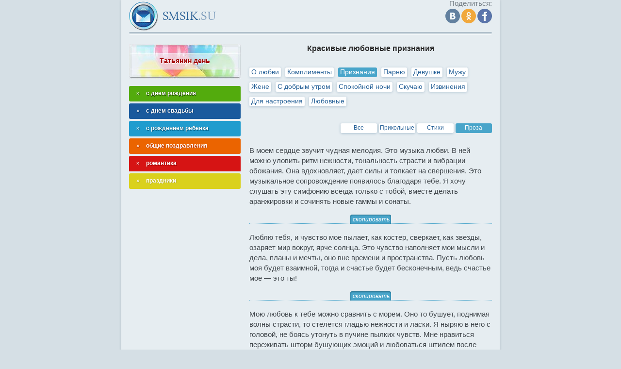

--- FILE ---
content_type: text/html; charset=cp1251
request_url: https://smsik.su/priznaniya-v-ljubvi/proza.html
body_size: 5986
content:
<!DOCTYPE html PUBLIC "-//W3C//DTD XHTML 1.0 Strict//EN" "http://www.w3.org/TR/xhtml1/DTD/xhtml1-strict.dtd">
<html lang="ru" xmlns="http://www.w3.org/1999/xhtml"><head>
<title>Красивые любовные признания в прозе</title>
<meta http-equiv="X-UA-Compatible" content="IE=EmulateIE8" />
<meta http-equiv="Content-Language" content="ru" />
<meta http-equiv="Content-Type" content="text/html; charset=windows-1251" />
<meta name="keywords" content="любовные признания прозе красивые" />
<meta name="description" content="Пара красивых фраз в прозе помогут легко и чувственно признаться в любви. Искренние слова создадут ауру нежности и страсти, настроят на романтический лад." />
<meta name="viewport" content="width=device-width, initial-scale=1.0" />
<meta property="og:image" content="https://smsik.su/i/s.jpg" />
<style> html,body,h1,p,img{margin:0;padding:0;border:0}body{background:#d5dfe5;color:#292929;font:15px/14px tahoma,arial,serif;position:relative}a{color:#286298}#con{background:#d5dfe5;position:relative;min-height:100%;width:100%;max-width:788px;min-width:300px;overflow:hidden;margin:0 auto}#wr{background:#e6edf1;width:95%;margin:0 auto;padding:0 2%;min-height:100%;position:relative}#l{width:180px;height:60px;top:3px;left:2%;overflow:hidden;position:absolute;display:block}#sc{right:2%;overflow:hidden;position:absolute;display:block;text-align:right;color:#737d84}#sc span{display:inline-block;vertical-align:middle;width:30px;height:30px;overflow:hidden;margin-left:3px;margin-top:4px}#ma{padding:91px 0 0 0;overflow:hidden}#ct{position:relative;width:100%;max-width:500px;min-width:300px;margin:0 0 0 248px}#sb{position:absolute;top:91px;width:230px}#ct h1{font-size:16px;line-height:18px;padding:0 0 30px 0;text-align:center}#ct h2{font-size:14px;line-height:14px;padding:15px 0 0 15px;text-align:left}#ct .ts{min-height:200px}#ct .ts p{text-indent:25px;margin:0 0 15px 0;line-height:21px;text-align:justify}#ct .tp{margin:0 0 15px 0;line-height:19px;text-align:justify}#ct .ta{line-height:30px;width:100%;margin:20px 0 100px 0;text-align:center}#ct .ta2,#ct .ta3{overflow:hidden;zoom:1;width:50%;text-align:center}#ct .ta2{float:left}#ct .tn{padding:0 0 35px 0;color:#41474c;line-height:21px;border-bottom:1px dotted #49a5ca;margin:0 0 17px 0;position:relative;text-align:left}#ct .tn p{display:inline-block;text-align:left}#ct .tn p+p{padding:18px 0 0 0}#ct .tc{display:block;position:absolute;left:-42px;margin-left:50%;bottom:-1px;width:74px;height:19px;background:#49a5ca;font-size:12px;font-family:arial;font-style:italic;color:#fff;padding:0 5px}.nm45{text-align:right;margin:25px 0}.nm4,.nm41,.nm5,.nm51,.nm6,.nm7{display:inline-block;vertical-align:middle;width:35px;height:25px;background:#fff;text-decoration:none;font-size:12px;padding:10px 0 0 0}.nm5,.nm51,.nm7{color:#fff;background:#49a5ca}.nm4,.nm41,.nm5,.nm51,.nm6,.nm7{width:75px;height:18px;border-radius:3px;text-align:center;padding-top:2px}.nm6,.nm7{width:auto;padding-left:4px;padding-right:4px;margin:0 5px 10px 0;font-size:14px}.nm8{display:block;text-indent:0;text-align:left;margin-top:5px;line-height:14px}.mn{width:230px;margin:0 0 4px 0;font-size:12px}.mn>span,.mn>a{padding:8px 15px 10px 35px;display:block;color:#fff;font-weight:bold;text-decoration:none;position:relative;border-radius:3px}.mn>span{border-radius:3px 3px 0 0}.mn2{width:230px;margin:0 0 15px 0;font-size:12px}.mn2>span,.mn2>a{text-align:center;width:230px;height:45px;font-size:14px;line-height:16px;padding:26px 0 0 0;display:block;color:#a10000;font-weight:bold;text-decoration:none;position:relative;text-shadow:#fff 1px 1px 0}.mn .mns,.mn2 .mns{display:block;border-radius:0 0 3px 3px;overflow:hidden}.mn .mns>a,.mn .mns>strong,.mn .mns>.mnf2,.mn2 .mns>a,.mn2 .mns>strong{display:block;padding:7px 15px 8px 15px;color:#262626;text-decoration:none}.mn .mns>a.a{text-decoration:underline}.mn .mns>.mnf{display:block;color:#262626;font-size:12px;margin:-4px 0 0 0;padding:2px 0 9px 15px;position:relative}.mn .mns>.mnf a,.mn .mns>.mnf2 a{color:#262626}.mn.gr>span,.mn.gr>a{background:#53ab0d;text-shadow:#1b3c00 1px 1px 1px}.mn.gr .mns{border-left:1px solid #aecc96;border-right:1px solid #aecc96}.mn.gr .mns>a{background:#d1f1b7;border-top:1px solid #e9fbda;border-bottom:1px solid #aecc96}.mn.gr .mns>strong,.mn.gr .mns>a.a,.mn.gr .mns>.mnf2{background:#e9fbda;border-top:1px solid #e9fbda;border-bottom:1px solid #aecc96}.mn.gr .mns>.mnf{background:#e9fbda;border-bottom:1px solid #aecc96}.mn.bl>span,.mn.bl>a{background:#1a5a9d;text-shadow:#043261 1px 1px 1px}.mn.bl .mns{border-left:1px solid #9eb3c9;border-right:1px solid #9eb3c9}.mn.bl .mns>a{background:#d1dde9;border-top:1px solid #e6eef7;border-bottom:1px solid #9eb3c9}.mn.bl .mns>strong{background:#dde8f2;border-top:1px solid #dde8f2;border-bottom:1px solid #9eb3c9}.mn.sbl>span,.mn.sbl>a{background:#209cce;text-shadow:#015273 1px 1px 1px}.mn.sbl .mns{border-left:1px solid #8fb3c2;border-right:1px solid #8fb3c2}.mn.sbl .mns>a{background:#c3d9e8;border-top:1px solid #e6eef7;border-bottom:1px solid #8fb3c2}.mn.sbl .mns>strong{background:#dceaf4;border-top:1px solid #dceaf4;border-bottom:1px solid #8fb3c2}.mn.or>span,.mn.or>a{background:#eb6400;text-shadow:#b93400 1px 1px 1px}.mn.or .mns{border-left:1px solid #d5ab8c;border-right:1px solid #d5ab8c}.mn.or .mns>a{background:#f1e5dc;border-top:1px solid #f7eee7;border-bottom:1px solid #d5ab8c}.mn.or .mns>strong,.mn.or .mns>a.a,.mn.or .mns>.mnf2{background:#f7eee7;border-top:1px solid #f7eee7;border-bottom:1px solid #d5ab8c}.mn.rd>span,.mn.rd>a{background:#d61414;text-shadow:#990404 1px 1px 1px}.mn.rd .mns{border-left:1px solid #d7a9a9;border-right:1px solid #d7a9a9}.mn.rd .mns>a{background:#f1e5dc;border-top:1px solid #f7eee7;border-bottom:1px solid #d7a9a9}.mn.rd .mns>strong,.mn.rd .mns>a.a,.mn.rd .mns>.mnf2{background:#fcefef;border-top:1px solid #fcefef;border-bottom:1px solid #d7a9a9}.mn.rd .mns>.mnf{background:#fcefef;border-bottom:1px solid #d7a9a9}.mn.ye>span,.mn.ye>a{background:#dad11d;text-shadow:#aea833 1px 1px 1px;margin-bottom:50px}.v13{border-bottom:1px dotted #49a5ca;padding:0 0 17px 0;margin-bottom:17px}.v1{width:49%;height:67px}.v12{margin:-67px 0 0 50%}.v1 a{border-radius:3px;box-shadow:0 2px 2px #d0d4d3;border:solid 1px #d0d4d3;background:#fff;width:auto;height:60px;display:block;padding:5px 5px 0 74px;color:#286298;font:15px/18px Arial;text-decoration:none}@media screen and (max-width:820px){#con{max-width:780px}#wr{width:96%}}@media screen and (max-width:797px){#ct{margin:0;max-width:780px}#sb{position:relative;top:0;margin:30px 0 0 0;width:auto}.mn,.mn2,.mn2>span,.mn2>a{width:100%}.mn.ye>span,.mn.ye>a{margin-bottom:25px}}@media screen and (max-width:536px){.v1{width:100%;margin:10px 0 0 0}}@media screen and (max-width:430px){.nm41,.nm51{width:72px;margin-left:-1px}#ct h1{margin-top:-15px}}@media screen and (max-width:395px){.nm41,.nm51{width:58px}}@media screen and (max-width:340px){.nm41,.nm51{width:54px}.nm4,.nm5{width:72px;margin-left:-1px}.nm6,.nm7{margin:0 2px 7px 2px;font-size:13px}} </style>
<link href="/i/favicon.png" rel="shortcut icon" type="image/png" />
<link href="/favicon.png" rel="icon" type="image/png" sizes="120x120" />
<link href="/apple-touch-icon.png" rel="apple-touch-icon" />
<script async src="https://www.googletagmanager.com/gtag/js?id=G-VTJCPS532W"></script><script>window.dataLayer=window.dataLayer||[];function gtag(){dataLayer.push(arguments);}gtag('js',new Date());gtag('config','G-VTJCPS532W');</script>
<script>window.yaContextCb=window.yaContextCb||[]</script><script src="https://yandex.ru/ads/system/context.js" async></script></head><body>
<div id="con"><div id="wr">
	<a href="https://smsik.su" id="l" title="любовные и поздравительные тексты"><img src="/i/ls.png" alt="smsik.su" width="180" height="190" /></a>
	<div id="sc">Поделиться:<br /><span onclick="return v();"></span><span id="o" onclick="return o();"></span><span id="f" onclick="return f();"></span></div>
	<div id="ma"><div id="ct" itemscope itemtype="https://schema.org/Article">
		<h1 itemprop="headline">Красивые любовные признания</h1>
		<a href="/o-ljubvi/" class="nm6" title="романтические смс о любви">О любви</a>
		<a href="/komplimenty/" class="nm6" title="комплименты">Комплименты</a>
		<span class="nm7">Признания</span>
		<a href="/priznaniya-v-ljubvi/parnju.html" class="nm6" title="признания в любви парню">Парню</a>
		<a href="/priznaniya-v-ljubvi/devushke.html" class="nm6" title="признания в любви девушке">Девушке</a>
		<a href="/priznaniya-v-ljubvi/muzhu.html" class="nm6" title="признания в любви мужу">Мужу</a>
		<a href="/priznaniya-v-ljubvi/zhene.html" class="nm6" title="признания в любви жене">Жене</a>
		<a href="/s-dobrym-utrom/" class="nm6" title="пожелания с добрым утром">С добрым утром</a>
		<a href="/spokojnoj-nochi/" class="nm6" title="пожелания спокойной ночи">Спокойной ночи</a>
		<a href="/skuchaju/" class="nm6" title="смс скучаю по тебе">Скучаю</a>
		<a href="/izvineniya/" class="nm6" title="извинения">Извинения</a>
		<a href="/horoshego-nastroeniya/" class="nm6" title="пожелания хорошего настроения">Для настроения</a>
		<a href="/ljubovnye/" class="nm6" title="любовные смс">Любовные</a>
		<div class="nm45">
			<a href="/priznaniya-v-ljubvi/" class="nm4" title="признания в любви">Все</a>
			<a href="/priznaniya-v-ljubvi/3.html" class="nm4" title="прикольные признания в любви">Прикольные</a>
			<a href="/priznaniya-v-ljubvi/4.html" class="nm4" title="стихи признаний в любви">Стихи</a>
			<span class="nm5">Проза</span>
		</div>
<div class="tn"><p class="tn2" data-ids="31917" id="t1" itemprop="description">В моем сердце звучит чудная мелодия. Это музыка любви. В ней можно уловить ритм нежности, тональность страсти и вибрации обожания. Она вдохновляет, дает силы и толкает на свершения. Это музыкальное сопровождение появилось благодаря тебе. Я хочу слушать эту симфонию всегда только с тобой, вместе делать аранжировки и сочинять новые гаммы и сонаты.</p><span class="tc" onclick="tS('t1',this);"></span></div>
<div class="tn"><p class="tn2" data-ids="31918" id="t2">Люблю тебя, и чувство мое пылает, как костер, сверкает, как звезды, озаряет мир вокруг, ярче солнца. Это чувство наполняет мои мысли и дела, планы и мечты, оно вне времени и пространства. Пусть любовь моя будет взаимной, тогда и счастье будет бесконечным, ведь счастье мое — это ты!</p><span class="tc" onclick="tS('t2',this);"></span></div>
<div class="tn"><p class="tn2" data-ids="31919" id="t3">Мою любовь к тебе можно сравнить с морем. Оно то бушует, поднимая волны страсти, то стелется гладью нежности и ласки. Я ныряю в него с головой, не боясь утонуть в пучине пылких чувств. Мне нравиться переживать шторм бушующих эмоций и любоваться штилем после него.</p><span class="tc" onclick="tS('t3',this);"></span></div>
<div id="gw_bar" data-index="6061bdc4c6c4d47ef8bd1ded"></div>
<div class="tn"><p class="tn2" data-ids="31920" id="t4">Моя беспокойная душа лежит в твоих ладонях, как маленькая пёстрая бабочка, полностью принадлежа тебе, ведь всё, что ей нужно — это твоё животворное тепло. Ты можешь не сжимать рук — я никуда не улечу, потому что немыслимо, невероятно, самозабвенно тебя люблю!</p><span class="tc" onclick="tS('t4',this);"></span></div>
<div id="gw_cod"></div>
<div class="tn"><p class="tn2" data-ids="31921" id="t5">Разве можно тебя не любить?! Твои глаза — волшебные озера, улыбка — источник жизненных сил, а голос — магия. Ты — мой воздух, солнечный свет, моя мечта, как можно жить без всего этого?! Хочу наблюдать с тобой за звездами и за тем, как меняются времена года, хочу любоваться тобой всегда!</p><span class="tc" onclick="tS('t5',this);"></span></div>
<div class="tn"><p class="tn2" data-ids="31922" id="t6">Твой образ живет в моем сердце, волнует душу, занимает мысли... С тобой я связываю мечты и планы. Без тебя я не могу представить моего мира. Знай, что моя любовь к тебе нежнее цветочных лепестков, но сильнее цунами. Будь со мой и ощути все грани прекрасного чувства!</p><span class="tc" onclick="tS('t6',this);"></span></div>
<div class="tn"><p class="tn2" data-ids="31923" id="t7">Мне пришло письмо с программой любви. Я не могу ее скачать, скопировать, отформатировать или удалить в «корзину». Доступны только два действия «запустить» и «сохранить». И я с радостью нажимаю на заветные кнопки в своей душе. Надеюсь, в твое сердце тоже попадет это волшебное послание.</p><span class="tc" onclick="tS('t7',this);"></span></div>
<div class="tn"><p class="tn2" data-ids="31924" id="t8">Люблю — вырывается сердце наружу и поет душа, люблю — сияют надеждой глаза и вдохновением улыбка! Хочу встречать с тобой рассветы, ведь ты — солнце, хочу провожать вместе закаты, ведь ты — гармония. Будь со мной, мое счастье и моя жизнь принадлежат тебе!</p><span class="tc" onclick="tS('t8',this);"></span></div>
<div class="v13"><div class="v1"><a href="/cards/#/categories/36/audio/32319" rel="nofollow">С тобой я поняла, любовь реальна! — песня</a></div><div class="v1 v12"><a href="/cards/#/categories/39/audio/34013" rel="nofollow">В твоих глазах я вижу целый мир! (девушке) — песня</a></div></div>
<div class="tn"><p class="tn2" data-ids="31925" id="t9">Моя любимая вторая половинка, ты именно тот человек, с которым хочется разделять каждую минуту жизни! Моя любовь к тебе невероятно сильна, и это доказывают все мои поступки по отношению к тебе! Я не устаю благодарить судьбу за то, что свела нас, ведь ты — мое истинное счастье!</p><span class="tc" onclick="tS('t9',this);"></span></div>
<div class="tn"><p class="tn2" data-ids="31926" id="t10">Ты — тот человек, рядом с которым я беспечно забываю обо всем и погружаюсь в волшебное море счастья. Ты даришь мне надежду и радость, и я хочу отдавать тебе всю теплоту души и жар своего сердца, чтобы делать твой мир светлее. Люблю тебя искренне, честно и бесконечно!</p><span class="tc" onclick="tS('t10',this);"></span></div>
<span id="av" itemprop="author">Алина Огонек</span>
		<div id="pg">
			<a href="/priznaniya-v-ljubvi/5.html" class="nm3" rel="nofollow">Предыдущая страница</a>
			<a href="/priznaniya-v-ljubvi/proza-2.html" class="nm3" rel="nofollow">Следующая страница</a><br /><br />
			<a href="/priznaniya-v-ljubvi/5.html" class="nm" title="признания в любви в прозе">1</a>
			<span class="nm2">2</span>
			<a href="/priznaniya-v-ljubvi/proza-2.html" class="nm" title="признания в любви своими словами">3</a>
		</div>
	</div>
<div id="yandex_rtb_R-A-1576318-1"></div><script>window.yaContextCb.push(()=>{Ya.Context.AdvManager.render({renderTo: 'yandex_rtb_R-A-1576318-1', blockId: 'R-A-1576318-1'})})</script>
	<div id="sb">
<div class="mn2 hd"><a href="/s-tatyaninym-dnem/" title="поздравления с татьяниным днем">Татьянин день</a></div>
		<div class="mn gr"><a href="/s-dnem-rozhdeniya/" title="поздравления с днем рождения">с днем рождения</a></div>
		<div class="mn bl"><a href="/s-dnem-svadby/" title="поздравления с днем свадьбы">с днем свадьбы</a></div>
		<div class="mn sbl"><a href="/s-rozhdeniem/rebenka.html" title="поздравления с рождением ребенка">с рождением ребенка</a></div>
		<div class="mn or"><a href="/pozdravleniya/" title="поздравления">общие поздравления</a></div>
		<div class="mn rd"><span>романтика</span></div>
		<div class="mn ye"><a href="/prazdniki.html" title="поздравления на праздники">праздники</a></div>
<div id="yandex_rtb_R-A-1576318-2"></div><script>window.yaContextCb.push(()=>{Ya.Context.AdvManager.render({renderTo: 'yandex_rtb_R-A-1576318-2', blockId: 'R-A-1576318-2'})})</script>
	</div></div>
	<div id="ft">© 2014-2026 smsik.su, info@smsik.su</div>
</div></div>
<link rel="preload" href="/m3.css" as="style" onload="this.onload=null;this.rel='stylesheet'"><noscript><link rel="stylesheet" href="/m3.css"></noscript>
<script src="https://yastatic.net/jquery/3.3.1/jquery.min.js"></script>
<script async src="/m3.js" type="text/javascript"></script><script type="text/javascript">var cat='Признания';</script>
</body></html>

--- FILE ---
content_type: text/css
request_url: https://smsik.su/m3.css
body_size: 2732
content:
html,body,h1,p,img{margin:0;padding:0;border:0;}body{background:#d5dfe5;color:#292929;font:15px/14px tahoma,arial,serif;position:relative;}a{color:#286298;cursor:pointer;}a:hover{text-decoration:none;}
#con,#con2{background:#d5dfe5;position:relative;min-height:100%;z-index:1;width:100%;max-width:788px;min-width:300px;overflow:hidden;margin:0 auto;}#wr,#wr_gr{background:#e6edf1;width:95%;margin:0 auto;padding:0 2%;min-height:100%;position:relative;z-index:2;-moz-box-shadow:0px 0px 5px 0 #a6b3bc;-webkit-box-shadow: 0px 0px 5px 0 #a6b3bc;box-shadow:0px 0px 5px 0 #a6b3bc;}#wr:before,#wr_gr:before{width:96%;top:66px;left:2%;content:'';overflow:hidden;position:absolute;height:3px;display:block;background:#ced9e0;border-bottom:1px solid #fff;border-top:1px solid #9aadbb;border-radius:4px;}#wr_gr{width:100%;padding:0;}#wr_gr:before{width:100%;left:0;}
#l{width:180px;height:60px;top:3px;left:2%;overflow:hidden;position:absolute;display:block;}
#sc{right:2%;overflow:hidden;position:absolute;display:block;text-align:right;color:#737d84;}#sc span{background:transparent url(/i/ls.png) 0 -65px no-repeat;display:inline-block;vertical-align:middle;width:30px;height:30px;overflow:hidden;opacity:0.8;margin-left:3px;margin-top:4px;cursor:pointer;}#sc span:hover{opacity:1;}
#sc #o{background-position:-30px -65px;}#sc #f{background-position:-60px -65px;}
#ma{padding:91px 0 0 0;overflow:hidden;}#wr_gr #ma{padding:70px 0 0 0;}#ct{position:relative;width:100%;max-width:500px;min-width:300px;margin:0 0 0 248px;}#sb{position:absolute;top:91px;width:230px;}
#ct h1{font-size:16px;line-height:18px;padding:0 0 30px 0;text-align:center;}#ct h2{font-size:14px;line-height:14px;padding:15px 0 0 15px;text-align:left;}
#ct sup {font:800 10px/11px Arial, Tahoma; color:#ff1717; position:relative; vertical-align:baseline; top:-1.5em; margin-right:4px; margin-left:-3px;}
#ct .ts{min-height:200px;}#ct .ts p{text-indent:25px;margin:0 0 15px 0;line-height:21px;text-align:justify;}
#ct .tp{margin:0 0 15px 0;line-height:19px;text-align:justify;}
#ct .ta{line-height:30px;width:100%;margin:20px 0 100px 0;text-align:center;}#ct .ta2,#ct .ta3{overflow:hidden;zoom:1;width:50%;text-align:center;}#ct .ta2{float:left;}
#ct .tn2 {cursor:pointer;}
#ct .tn{padding:0 0 35px 0;color:#41474c;line-height:21px;border-bottom:1px dotted #49a5ca;margin:0 0 17px 0;position:relative;text-align:left;}#ct .tn p{display:inline-block;text-align:left;width:100%;}#ct .tn p+p{padding:18px 0 0 0;}
#ct .tc{display:block;position:absolute;left:-42px;margin-left:50%;bottom:-1px;width:74px;height:19px;background:#49a5ca;font-size:12px;font-family:arial;font-style:italic;color:#fff;padding:0px 5px;cursor:pointer;border-radius:4px 4px 0 0;-moz-box-shadow:inset 0px 1px 3px 0 #0f5a78;-webkit-box-shadow:inset 0px 1px 3px 0 #0f5a78;box-shadow:inset 0px 1px 3px 0 #0f5a78;}#ct .tc:hover{background:#2791bb;}
#ct .tc2{display:block;position:absolute;bottom:-1px;font-size:14px;font-family:arial;font-style:italic;width:100%;text-align:center;}
#av{color:#41474c;position:absolute;right:0;margin-top:-19px;}
#pg{text-align:center;padding:0 5px 30px 5px;vertical-align:middle;margin-top:25px;}#pg a,#pg span{margin:0 2px;}
.nm45{text-align:right;margin:25px 0;}
.nm,.nm2,.nm3,.nm4,.nm41,.nm5,.nm51,.nm6,.nm7{display:inline-block;vertical-align:middle;width:35px;height:25px;border-radius:50%;background:#fff;-moz-box-shadow:0px 1px 5px 0 #aabfce;-webkit-box-shadow:0px 1px 5px 0 #aabfce;box-shadow:0px 1px 5px 0 #aabfce;text-decoration:none;font-size:12px;padding:10px 0 0 0;}.nm:hover,.nm3:hover,.nm4:hover,.nm41:hover,.nm6:hover{background:#dceaf4;}.nm2,.nm5,.nm51,.nm7{color:#fff;background:#49a5ca;-moz-box-shadow:none;-webkit-box-shadow:none;box-shadow:none;}.nm3{width:165px;height:25px;border-radius:25px;}.nm4,.nm41,.nm5,.nm51,.nm6,.nm7{width:75px;height:18px;border-radius:3px;text-align:center;padding-top:2px;}.nm6,.nm7{width:auto;padding-left:4px;padding-right:4px;margin:0 5px 10px 0;font-size:14px;}.nm,.nm2,.nm3{font-size:14px;}.nm8{display:block;text-indent:0;text-align:left;margin-top:5px;line-height:14px;}
#ft{text-align:center;color:#586268;padding:30px 0 20px 0;}
#ft a{color:#586268;}
.mn{width:230px;margin:0 0 4px 0;font-size:12px;}.mn>span,.mn>a{padding:8px 15px 10px 35px;display:block;color:#fff;font-weight:bold;text-decoration:none;position:relative;border-radius:3px;}.mn>span{border-radius:3px 3px 0 0;}.mn>span:before,.mn>a:before{content:'»';display:block;position:absolute;top:8px;left:15px;font-weight:normal;}
.mn2{width:230px;margin:0 0 15px 0;font-size:12px;}.mn2>span,.mn2>a{text-align:center;width:230px;height:45px;font-size:14px;line-height:16px;padding:26px 0 0 0;display:block;color:#a10000;font-weight:bold;text-decoration:none;position:relative;text-shadow:#fff 1px 1px 0px;}
.mn .mns,.mn2 .mns{display:block;border-radius:0 0 3px 3px;overflow:hidden;}.mn .mns>a,.mn .mns>strong,.mn .mns>.mnf2,.mn2 .mns>a,.mn2 .mns>strong{display:block;padding:7px 15px 8px 15px;color:#262626;text-decoration:none;}.mn .mns>a.a{text-decoration:underline;}.mn .mns>a.a:hover{text-decoration:none;}
.mn .mns>.mnf{display:block;color:#262626;font-size:12px;margin:-4px 0 0 0;padding:2px 0 9px 15px;position:relative;}.mn .mns>.mnf a,.mn .mns>.mnf2 a{color:#262626;}
.mn.gr>span,.mn.gr>a{background:#53ab0d;text-shadow:#1b3c00 1px 1px 1px;}
.mn.gr .mns{border-left:1px solid #aecc96;border-right:1px solid #aecc96;}.mn.gr .mns>a{background:#d1f1b7;border-top:1px solid #e9fbda;border-bottom:1px solid #aecc96;}.mn.gr .mns>a:hover{background:#bcdba3;}.mn.gr .mns>strong,.mn.gr .mns>a.a,.mn.gr .mns>.mnf2{background:#e9fbda;border-top:1px solid #e9fbda;border-bottom:1px solid #aecc96;}
.mn.gr .mns>.mnf{background:#e9fbda;border-bottom:1px solid #aecc96;}
.mn.bl>span,.mn.bl>a{background:#1a5a9d;text-shadow:#043261 1px 1px 1px;}
.mn.bl .mns{border-left:1px solid #9eb3c9;border-right:1px solid #9eb3c9;}.mn.bl .mns>a{background:#d1dde9;border-top:1px solid #e6eef7;border-bottom:1px solid #9eb3c9;}.mn.bl .mns>a:hover{background:#bfcddc;}.mn.bl .mns>strong{background:#dde8f2;border-top:1px solid #dde8f2;border-bottom:1px solid #9eb3c9;}
.mn.sbl>span,.mn.sbl>a{background:#209cce;text-shadow:#015273 1px 1px 1px;}
.mn.sbl .mns{border-left:1px solid #8fb3c2;border-right:1px solid #8fb3c2;}.mn.sbl .mns>a{background:#c3d9e8;border-top:1px solid #e6eef7;border-bottom:1px solid #8fb3c2;}.mn.sbl .mns>a:hover{background:#b4ccdc;}.mn.sbl .mns>strong{background:#dceaf4;border-top:1px solid #dceaf4;border-bottom:1px solid #8fb3c2;}
.mn.or>span,.mn.or>a{background:#eb6400;text-shadow:#b93400 1px 1px 1px;}
.mn.or .mns{border-left:1px solid #d5ab8c;border-right:1px solid #d5ab8c;}.mn.or .mns>a{background:#f1e5dc;border-top:1px solid #f7eee7;border-bottom:1px solid #d5ab8c;}.mn.or .mns>a:hover{background:#e6d7cb;}.mn.or .mns>strong,.mn.or .mns>a.a,.mn.or .mns>.mnf2{background:#f7eee7;border-top:1px solid #f7eee7;border-bottom:1px solid #d5ab8c;}
.mn.rd>span,.mn.rd>a{background:#d61414;text-shadow:#990404 1px 1px 1px;}
.mn.rd .mns{border-left:1px solid #d7a9a9;border-right:1px solid #d7a9a9;}.mn.rd .mns>a{background:#f1e5dc;border-top:1px solid #f7eee7;border-bottom:1px solid #d7a9a9;}.mn.rd .mns>a:hover{background:#edcfcf;}.mn.rd .mns>strong,.mn.rd .mns>a.a,.mn.rd .mns>.mnf2{background:#fcefef;border-top:1px solid #fcefef;border-bottom:1px solid #d7a9a9;}
.mn.rd .mns>.mnf{background:#fcefef;border-bottom:1px solid #d7a9a9;}
.mn.ye>span,.mn.ye>a{background:#dad11d;text-shadow:#aea833 1px 1px 1px; margin-bottom:50px;}
.mn2.ny{background:#e6edf1 url(/i/ny.jpg) center 0 no-repeat;}
.mn2.ch{background:#e6edf1 url(/i/ch.jpg) center 0 no-repeat;}
.mn2.sv{background:#e6edf1 url(/i/sv.jpg) center 0 no-repeat;}
.mn2.f23{background:#e6edf1 url(/i/f23.jpg) center 0 no-repeat;}
.mn2.m8{background:#e6edf1 url(/i/m8.jpg) center 0 no-repeat;}
.mn2.hd{background:#e6edf1 url(/i/hd.jpg) center 0 no-repeat;}
#con2{min-width:465px;}#ma2{padding:60px 0 0 0;width:108%;margin-left:-4%;}
#ft2{text-align:center;color:#586268;padding-bottom:10px;}
.v13{border-bottom:1px dotted #49a5ca;padding:0 0 17px 0;margin-bottom:17px;}.v1{width:49%;height:67px;}.v12{margin:-67px 0% 0 50%;}.v1 a{border-radius:3px;box-shadow:0 2px 2px #d0d4d3;border:solid 1px #d0d4d3;background:#fff url(/i/players.png) 0 0 no-repeat;width:auto;height:60px;display:block;padding:5px 5px 0 74px;color:#286298;font:15px/18px Arial;text-decoration:none;}.v1 a:hover{background:#fff url(/i/players.png) 0 -65px no-repeat;}
#divCopy {background-color:#53ab0d; color:#fff; height:18px; width:180px; font-size:14px; text-align:center; display:none; position:absolute; z-index:10000 !important; padding:3px; margin:-106px 0 0 0; border-radius:3px;}
.gw_cod {width:100%;min-height:559px;border-bottom:1px dotted #49a5ca;padding:0 0 17px 0;margin-bottom:17px;}
.g2t {border-bottom:1px dotted #49a5ca;padding:0 0 17px 0;margin-bottom:17px;}
@media screen and (max-width:820px) {#con{max-width:780px;}#wr{width:96%;}#divCopy {margin:-90px 0 0 0;}}
@media screen and (max-width:797px) {#ct{margin:0;max-width:780px;}#sb{position:relative;top:0;margin:30px 0 0 0;width:auto;}.mn,.mn2,.mn2>span,.mn2>a{width:100%;}.mn.ye>span,.mn.ye>a{margin-bottom:25px;}#ft{padding:10px 0 10px 0;}}
@media screen and (max-width:536px) {.v1{width:100%; margin:10px 0 0 0;}}
@media screen and (max-width:430px) {.nm41,.nm51{width:72px;margin-left:-1px;}#pg a,#pg span{margin:0 1px;}#ct h1{margin-top:-15px;}}
@media screen and (max-width:395px) {.nm41,.nm51{width:58px;}#pg{padding:0 2px 30px 2px;}.nm3{width:160px;}}
@media screen and (max-width:356px) {.nm3{width:152px;}}
@media screen and (max-width:340px) {.nm41,.nm51{width:54px;}.nm4,.nm5{width:72px;margin-left:-1px;}.nm6,.nm7{margin:0 2px 7px 2px;font-size:13px;}.nm3{width:143px;font-size:13px;}}